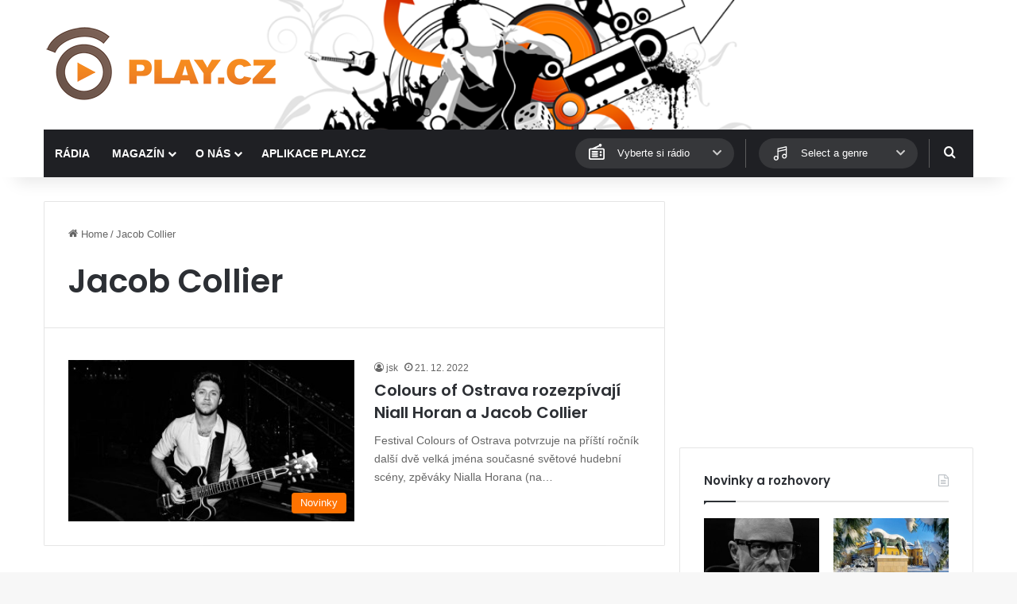

--- FILE ---
content_type: text/html; charset=utf-8
request_url: https://www.google.com/recaptcha/api2/aframe
body_size: 265
content:
<!DOCTYPE HTML><html><head><meta http-equiv="content-type" content="text/html; charset=UTF-8"></head><body><script nonce="1vad-zlHpEfNzz-gnQatzA">/** Anti-fraud and anti-abuse applications only. See google.com/recaptcha */ try{var clients={'sodar':'https://pagead2.googlesyndication.com/pagead/sodar?'};window.addEventListener("message",function(a){try{if(a.source===window.parent){var b=JSON.parse(a.data);var c=clients[b['id']];if(c){var d=document.createElement('img');d.src=c+b['params']+'&rc='+(localStorage.getItem("rc::a")?sessionStorage.getItem("rc::b"):"");window.document.body.appendChild(d);sessionStorage.setItem("rc::e",parseInt(sessionStorage.getItem("rc::e")||0)+1);localStorage.setItem("rc::h",'1768990424513');}}}catch(b){}});window.parent.postMessage("_grecaptcha_ready", "*");}catch(b){}</script></body></html>

--- FILE ---
content_type: text/css
request_url: https://www.play.cz/wp-content/plugins/playcz-api-posts//assets/style.css?ver=6.9
body_size: 754
content:

/* Custom Dropdown for Desktop */
.playcz-dropdown {
    position: relative;
    display: none;
    flex: 1;
}
.playcz-dropdown.active .fa-chevron-down{
    transform: rotate(180deg);
}

.playcz-dropdown-btn {
    position: relative;
    min-width: 200px;
    width: 100%;
    height: 38px;
    padding: 0 20px;
    padding-left: 52px;
    padding-right: 40px;
    line-height: 1;
    text-align: left;
    color: #fff;
    border-radius: 19px;
    border: 1px solid transparent;
    background: #36373a;
    transition: .15s;
}
/*
.playcz-dropdown-btn::before{
    content: '';
    display: block;
    position: absolute;
    width: 22px;
    height: 22px;
    top: 50%;
    margin-top: -13px;
    left: 15px;
    background: var(--main-nav-primary-color);
    background-size: contain;
}
*/
.playcz-dropdown-btn:hover{
    background: #474747;
    color: #fff;
}

.playcz-dropdown-icon{
    display: block;
    position: absolute;
    width: 22px;
    height: 22px;
    top: 50%;
    margin-top: -13px;
    left: 15px;
    background: url(images/icon_radio_w.svg) center center no-repeat;
    background-size: contain;
}

.playcz-radio-genre .playcz-dropdown-icon{
    margin-top: -11px;
    background: url(images/icon_note_w.svg) center center no-repeat;
}

.playcz-dropdown-btn .fa-chevron-down{
    position: absolute;
    right: 15px;
    top: 50%;
    margin-top: -7px;
    color: #ccc;
    transition: .15s;
}

.playcz-dropdown-list {
    display: none;
    position: absolute;    
    width: 300px;
    max-height: 300px;
    top: 100%;
    right: 0;
    margin: 0;
    padding: 5px 0;
    list-style: none;
    overflow-y: auto;
    background: var(--main-nav-background);
    border: 0;
    box-shadow: 0 2px 5px rgba(0, 0, 0, 0.2);
}

.playcz-dropdown-list.show {
    display: block;
}

.playcz-dropdown-list li {
    line-height: 1;
    background: none;
    padding: 10px 20px;
    cursor: pointer;
    color: #fff;
    transition: .15s;
}

.playcz-dropdown-list li:hover {
    color: var(--main-nav-primary-color);
}

/* Show select box only on mobile */
.playcz-mobile-dropdown {
    display: block;
    width: 100%;
    padding: 10px;
    border-radius: 5px;
}

/* Hide custom dropdown on mobile */
@media (min-width: 768px) {
    .playcz-dropdown {
        display: block;
    }

    .playcz-mobile-dropdown {
        display: none;
    }
}